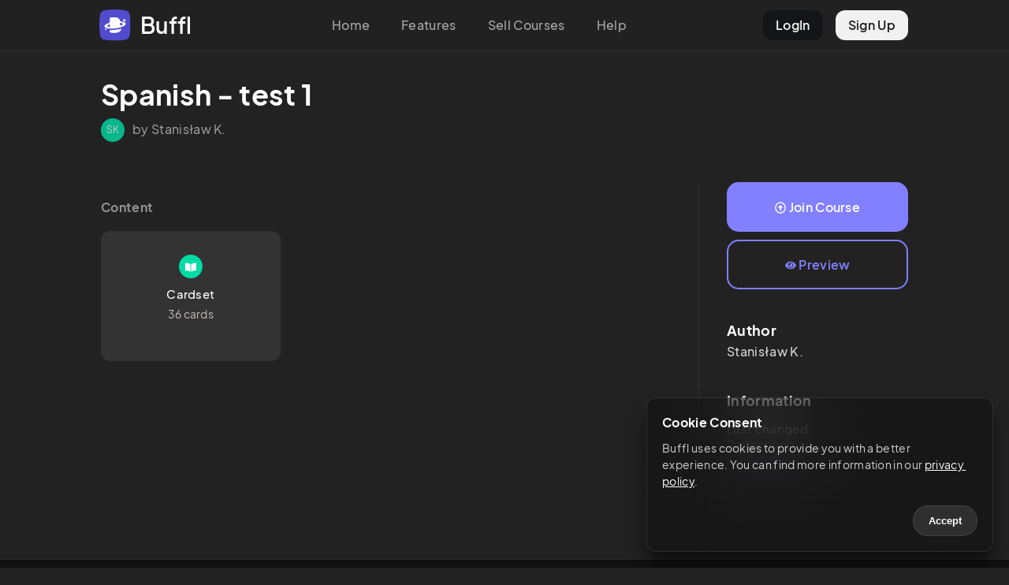

--- FILE ---
content_type: text/css; charset=UTF-8
request_url: https://buffl.co/_next/static/css/7126925af099783c.css
body_size: 1432
content:
.TopNav_topNav__GSGZr{position:fixed;top:0;left:0;right:0;background:rgba(34,34,34,.9);-webkit-backdrop-filter:blur(8px);backdrop-filter:blur(8px);border-bottom:1px solid #333;z-index:100;padding:12px 16px}@media screen and (max-width:1024px){.TopNav_topNav__GSGZr{padding:12px 16px}}@media screen and (max-width:960px){.TopNav_topNav__GSGZr.TopNav_showMobile__gfLOl .TopNav_topGrid__lVFmD{display:block}}.TopNav_topNav__GSGZr .TopNav_topGrid__lVFmD{display:flex;max-width:1024px;margin:0 auto}@media screen and (max-width:960px){.TopNav_topNav__GSGZr .TopNav_topGrid__lVFmD{display:none;position:fixed;top:61px;left:0;right:0;height:150vh;background:hsla(0,0%,9%,.9);-webkit-backdrop-filter:blur(8px);backdrop-filter:blur(8px)}.TopNav_topNav__GSGZr .TopNav_topGrid__lVFmD .TopNav_logoCol__bX_5t{display:none}}.TopNav_topNav__GSGZr .TopNav_topGrid__lVFmD .TopNav_logoCol__bX_5t .TopNav_logo__jTIXh{position:relative;left:-2px;display:flex;justify-content:center;align-items:center;width:40px;height:40px}.TopNav_topNav__GSGZr .TopNav_topGrid__lVFmD .TopNav_logoCol__bX_5t .TopNav_logo__jTIXh svg{width:40px;height:40px}@media screen and (max-width:720px){.TopNav_topNav__GSGZr .TopNav_topGrid__lVFmD .TopNav_logoCol__bX_5t .TopNav_logo__jTIXh svg{width:36px;height:36px}}.TopNav_topNav__GSGZr .TopNav_topGrid__lVFmD .TopNav_logoCol__bX_5t .TopNav_logo__jTIXh svg path{fill:#fff;fill-opacity:1}.TopNav_topNav__GSGZr .TopNav_topGrid__lVFmD .TopNav_logoCol__bX_5t .TopNav_logo__jTIXh svg g path{fill:#514cce}.TopNav_topNav__GSGZr .TopNav_topGrid__lVFmD .TopNav_logoCol__bX_5t .TopNav_logo__jTIXh .TopNav_icon__Y1aBm{top:0}@media screen and (max-width:720px){.TopNav_topNav__GSGZr .TopNav_topGrid__lVFmD .TopNav_logoCol__bX_5t .TopNav_logo__jTIXh{justify-content:left;width:36px;height:36px}}.TopNav_topNav__GSGZr .TopNav_topGrid__lVFmD .TopNav_logoCol__bX_5t a{text-decoration:none}.TopNav_topNav__GSGZr .TopNav_topGrid__lVFmD .TopNav_logoCol__bX_5t .TopNav_logoButton__kNEXm{display:flex}.TopNav_topNav__GSGZr .TopNav_topGrid__lVFmD .TopNav_logoCol__bX_5t .TopNav_logoText__5SYu7 span{display:inline-block;color:#fff;font-size:28px;margin:0;line-height:40px;background:transparent;padding:0 0 0 10px;font-weight:600}@media screen and (max-width:720px){.TopNav_topNav__GSGZr .TopNav_topGrid__lVFmD .TopNav_logoCol__bX_5t .TopNav_logoText__5SYu7 span{line-height:36px;font-size:20px}}.TopNav_topNav__GSGZr .TopNav_topGrid__lVFmD .TopNav_centerCol__15Rc4{flex-grow:1;text-align:center}.TopNav_topNav__GSGZr .TopNav_topGrid__lVFmD .TopNav_centerCol__15Rc4 ul{display:inline;list-style:none}@media screen and (max-width:960px){.TopNav_topNav__GSGZr .TopNav_topGrid__lVFmD .TopNav_centerCol__15Rc4 ul{display:block;text-align:right}}.TopNav_topNav__GSGZr .TopNav_topGrid__lVFmD .TopNav_centerCol__15Rc4 li{display:inline;line-height:40px}@media screen and (max-width:960px){.TopNav_topNav__GSGZr .TopNav_topGrid__lVFmD .TopNav_centerCol__15Rc4 li{display:block}}.TopNav_topNav__GSGZr .TopNav_topGrid__lVFmD .TopNav_centerCol__15Rc4 a{display:inline-block;color:hsla(0,0%,100%,.6);text-decoration:none;margin-right:20px;font-weight:500;position:relative;line-height:20px;padding:5px 10px;transition:all .2s ease-in-out}@media screen and (max-width:960px){.TopNav_topNav__GSGZr .TopNav_topGrid__lVFmD .TopNav_centerCol__15Rc4 a{color:#fff;font-size:20px;padding:15px 10px}}.TopNav_topNav__GSGZr .TopNav_topGrid__lVFmD .TopNav_centerCol__15Rc4 a:hover{color:#fff}.TopNav_topNav__GSGZr .TopNav_topGrid__lVFmD .TopNav_profileCol__ueziw ul{margin:0;padding:0;list-style:none}@media screen and (max-width:960px){.TopNav_topNav__GSGZr .TopNav_topGrid__lVFmD .TopNav_profileCol__ueziw ul{display:block;text-align:right;padding-right:24px}}.TopNav_topNav__GSGZr .TopNav_topGrid__lVFmD .TopNav_profileCol__ueziw li{margin:0;display:inline;padding:0 0 0 16px;line-height:40px}@media screen and (max-width:960px){.TopNav_topNav__GSGZr .TopNav_topGrid__lVFmD .TopNav_profileCol__ueziw li{display:block;margin-bottom:20px}}.TopNav_topNav__GSGZr .TopNav_topGrid__lVFmD .TopNav_profileCol__ueziw li.TopNav_register__vmCET a{background:#f2f1f2;display:inline-block;color:#1e1e1e;padding:2px 16px;border-radius:12px;line-height:34px}@media screen and (max-width:960px){.TopNav_topNav__GSGZr .TopNav_topGrid__lVFmD .TopNav_profileCol__ueziw li.TopNav_register__vmCET a{font-size:18px}}.TopNav_topNav__GSGZr .TopNav_topGrid__lVFmD .TopNav_profileCol__ueziw li.TopNav_login__mpeOl a{background:#141517;display:inline-block;color:#f2f1f2;padding:2px 16px;border-radius:12px;line-height:34px}@media screen and (max-width:960px){.TopNav_topNav__GSGZr .TopNav_topGrid__lVFmD .TopNav_profileCol__ueziw li.TopNav_login__mpeOl a{box-shadow:0 0 0 1px hsla(0,0%,100%,.1);font-size:18px}}.TopNav_topNav__GSGZr .TopNav_topGrid__lVFmD .TopNav_profileCol__ueziw a{font-size:16px;font-weight:600;color:#fff;text-decoration:none}@media screen and (max-width:960px){.TopNav_topNav__GSGZr .TopNav_topGrid__lVFmD .TopNav_profileCol__ueziw a{font-size:18px}}.TopNav_topNavMobile__YwbBV{position:fixed;top:0;left:0;right:0;background:rgba(34,34,34,.9);-webkit-backdrop-filter:blur(8px);backdrop-filter:blur(8px);border-bottom:1px solid #444;z-index:100;padding:12px 16px;display:none}@media screen and (max-width:960px){.TopNav_topNavMobile__YwbBV{display:block}}.TopNav_topNavMobile__YwbBV .TopNav_mobileGrid__Vdqf7{display:flex}.TopNav_topNavMobile__YwbBV .TopNav_mobileGrid__Vdqf7 .TopNav_mobileLogoCol__PGMTj{flex-grow:1}.TopNav_topNavMobile__YwbBV .TopNav_mobileGrid__Vdqf7 .TopNav_mobileLogoCol__PGMTj .TopNav_logo__jTIXh{position:relative;left:-2px;display:flex;justify-content:center;align-items:center;width:40px;height:40px}.TopNav_topNavMobile__YwbBV .TopNav_mobileGrid__Vdqf7 .TopNav_mobileLogoCol__PGMTj .TopNav_logo__jTIXh svg{width:40px;height:40px}@media screen and (max-width:720px){.TopNav_topNavMobile__YwbBV .TopNav_mobileGrid__Vdqf7 .TopNav_mobileLogoCol__PGMTj .TopNav_logo__jTIXh svg{width:36px;height:36px}}.TopNav_topNavMobile__YwbBV .TopNav_mobileGrid__Vdqf7 .TopNav_mobileLogoCol__PGMTj .TopNav_logo__jTIXh svg path{fill:#fff;fill-opacity:1}.TopNav_topNavMobile__YwbBV .TopNav_mobileGrid__Vdqf7 .TopNav_mobileLogoCol__PGMTj .TopNav_logo__jTIXh svg g path{fill:#514cce}.TopNav_topNavMobile__YwbBV .TopNav_mobileGrid__Vdqf7 .TopNav_mobileLogoCol__PGMTj .TopNav_logo__jTIXh .TopNav_icon__Y1aBm{top:0}@media screen and (max-width:720px){.TopNav_topNavMobile__YwbBV .TopNav_mobileGrid__Vdqf7 .TopNav_mobileLogoCol__PGMTj .TopNav_logo__jTIXh{justify-content:left;width:36px;height:36px}}.TopNav_topNavMobile__YwbBV .TopNav_mobileGrid__Vdqf7 .TopNav_mobileLogoCol__PGMTj a{text-decoration:none}.TopNav_topNavMobile__YwbBV .TopNav_mobileGrid__Vdqf7 .TopNav_mobileLogoCol__PGMTj .TopNav_logoButton__kNEXm{display:flex}.TopNav_topNavMobile__YwbBV .TopNav_mobileGrid__Vdqf7 .TopNav_mobileLogoCol__PGMTj .TopNav_logoText__5SYu7 span{display:inline-block;color:hsla(0,0%,100%,.9);font-size:22px;margin:0;line-height:40px;background:transparent;padding:0 0 0 10px;font-weight:600}@media screen and (max-width:720px){.TopNav_topNavMobile__YwbBV .TopNav_mobileGrid__Vdqf7 .TopNav_mobileLogoCol__PGMTj .TopNav_logoText__5SYu7 span{line-height:36px;font-size:20px}}.TopNav_topNavMobile__YwbBV .TopNav_mobileGrid__Vdqf7 .TopNav_rightCol__2DI2Q .TopNav_hamburgerContainer__lzQIU{-webkit-tap-highlight-color:rgba(0,0,0,0);display:inline-block;width:28px;height:30px;margin-top:2px;position:relative;cursor:pointer}.TopNav_topNavMobile__YwbBV .TopNav_mobileGrid__Vdqf7 .TopNav_rightCol__2DI2Q .TopNav_hamburgerContainer__lzQIU:focus{outline:0}.TopNav_topNavMobile__YwbBV .TopNav_mobileGrid__Vdqf7 .TopNav_rightCol__2DI2Q .TopNav_hamburgerContainer__lzQIU .TopNav_hamburgerBar1__rTDOM{position:absolute;top:9px;height:3px;width:100%;background:#ccc;border-radius:4px;transition:all .1s ease-in-out}.TopNav_topNavMobile__YwbBV .TopNav_mobileGrid__Vdqf7 .TopNav_rightCol__2DI2Q .TopNav_hamburgerContainer__lzQIU .TopNav_hamburgerBar2__S1Owz{position:absolute;bottom:9px;height:3px;width:100%;background:#ccc;border-radius:2px;transition:all .1s ease-in-out}.TopNav_topNavMobile__YwbBV .TopNav_mobileGrid__Vdqf7 .TopNav_rightCol__2DI2Q .TopNav_hamburgerContainer__lzQIU:hover .TopNav_hamburgerBar1__rTDOM{top:10px}.TopNav_topNavMobile__YwbBV .TopNav_mobileGrid__Vdqf7 .TopNav_rightCol__2DI2Q .TopNav_hamburgerContainer__lzQIU:hover .TopNav_hamburgerBar2__S1Owz{bottom:10px;width:100%}.TopNav_topNavMobile__YwbBV .TopNav_mobileGrid__Vdqf7 .TopNav_rightCol__2DI2Q .TopNav_hamburgerContainer__lzQIU.TopNav_clicked__df7Sh .TopNav_hamburgerBar1__rTDOM{transform:rotate(45deg);top:14px}.TopNav_topNavMobile__YwbBV .TopNav_mobileGrid__Vdqf7 .TopNav_rightCol__2DI2Q .TopNav_hamburgerContainer__lzQIU.TopNav_clicked__df7Sh .TopNav_hamburgerBar2__S1Owz{transform:rotate(-45deg);bottom:13px;width:100%}.TopNav_topNavMobile__YwbBV .TopNav_mobileGrid__Vdqf7 .TopNav_rightCol__2DI2Q .TopNav_hamburgerContainer__lzQIU.TopNav_clicked__df7Sh:hover .TopNav_hamburgerBar1__rTDOM{top:14px}.TopNav_topNavMobile__YwbBV .TopNav_mobileGrid__Vdqf7 .TopNav_rightCol__2DI2Q .TopNav_hamburgerContainer__lzQIU.TopNav_clicked__df7Sh:hover .TopNav_hamburgerBar2__S1Owz{bottom:13px}.Footer_footer__0ZHo4{background:#111;border-top:1px solid hsla(0,0%,100%,.1);display:flex;color:hsla(0,0%,100%,.35);padding:32px;margin-top:-18px}@media only screen and (max-width:760px){.Footer_footer__0ZHo4{display:block;text-align:center}}.Footer_footer__0ZHo4 .Footer_colLeft__7fdSB{flex-grow:1}.Footer_footer__0ZHo4 ul{margin:0;padding:0;list-style:none}.Footer_footer__0ZHo4 ul li{display:inline;margin:0;padding:0 0 0 10px}@media only screen and (max-width:760px){.Footer_footer__0ZHo4 ul li{padding-left:0;display:block;margin-top:10px}}.Footer_footer__0ZHo4 ul li a{color:hsla(0,0%,100%,.35);text-decoration:none}.Footer_footer__0ZHo4 ul li a:hover{color:hsla(0,0%,100%,.45)}.CommunityLayout_communityLayout__LfJTN{background:#222;color:#fff;min-height:101vh;padding-top:81px;box-sizing:border-box}@media screen and (max-width:1024px){.CommunityLayout_communityLayout__LfJTN{padding-top:81px}}.CommunityLayout_content__7E0FD{max-width:1024px;margin:16px auto;padding:0 16px}.CommunityLayout_communityLayoutBlock__IkKOK{background:#222}

--- FILE ---
content_type: application/javascript; charset=UTF-8
request_url: https://buffl.co/_next/static/chunks/pages/sell-a4fd4d509fcd5355.js
body_size: 5959
content:
(self.webpackChunk_N_E=self.webpackChunk_N_E||[]).push([[276],{1773:function(e,t){"use strict";t.Z=function(e,t,i){t in e?Object.defineProperty(e,t,{value:i,enumerable:!0,configurable:!0,writable:!0}):e[t]=i;return e}},4594:function(e,t){var i;!function(){"use strict";var s={}.hasOwnProperty;function a(){for(var e=[],t=0;t<arguments.length;t++){var i=arguments[t];if(i){var n=typeof i;if("string"===n||"number"===n)e.push(i);else if(Array.isArray(i)){if(i.length){var l=a.apply(null,i);l&&e.push(l)}}else if("object"===n){if(i.toString!==Object.prototype.toString&&!i.toString.toString().includes("[native code]")){e.push(i.toString());continue}for(var r in i)s.call(i,r)&&i[r]&&e.push(r)}}}return e.join(" ")}e.exports?(a.default=a,e.exports=a):void 0===(i=function(){return a}.apply(t,[]))||(e.exports=i)}()},8881:function(e,t,i){i(7624)},886:function(e,t,i){(window.__NEXT_P=window.__NEXT_P||[]).push(["/sell",function(){return i(1484)}])},1012:function(e,t,i){"use strict";i.d(t,{Z:function(){return l}});var s=i(2760),a=i(6919),n=i(1415);var l=function(e){var t=e.children,i=e.delay,l=e.className,r=(0,n.useRef)(),c=(0,a.Or)(r,{once:!0});return(0,s.jsx)(s.Fragment,{children:(0,s.jsx)("div",{ref:r,className:"AppearerWrapper ".concat(l||""," ").concat(c?"visible":""),style:i?{transitionDelay:"".concat(i,"s")}:null,children:t})})}},7624:function(e,t,i){"use strict";Object.defineProperty(t,"__esModule",{value:!0});var s=i(1773).Z,a=i(1969).Z,n=i(6511).Z;Object.defineProperty(t,"__esModule",{value:!0}),t.default=function(e){var t=e.src,i=e.sizes,r=e.unoptimized,c=void 0!==r&&r,f=e.priority,g=void 0!==f&&f,y=e.loading,z=e.lazyRoot,k=void 0===z?null:z,Z=e.lazyBoundary,E=e.className,I=e.quality,R=e.width,L=e.height,O=e.style,q=e.objectFit,C=e.objectPosition,P=e.onLoadingComplete,B=e.placeholder,W=void 0===B?"empty":B,D=e.blurDataURL,M=o(e,["src","sizes","unoptimized","priority","loading","lazyRoot","lazyBoundary","className","quality","width","height","style","objectFit","objectPosition","onLoadingComplete","placeholder","blurDataURL"]),U=d.useContext(m.ImageConfigContext),V=d.useMemo((function(){var e=j||U||u.imageConfigDefault,t=n(e.deviceSizes).concat(n(e.imageSizes)).sort((function(e,t){return e-t})),i=e.deviceSizes.sort((function(e,t){return e-t}));return l({},e,{allSizes:t,deviceSizes:i})}),[U]),F=M,G=i?"responsive":"intrinsic";"layout"in F&&(F.layout&&(G=F.layout),delete F.layout);var H=S;if("loader"in F){if(F.loader){var T=F.loader;H=function(e){e.config;var t=o(e,["config"]);return T(t)}}delete F.loader}var J="";if(function(e){return"object"===typeof e&&(_(e)||function(e){return void 0!==e.src}(e))}(t)){var X=_(t)?t.default:t;if(!X.src)throw new Error("An object should only be passed to the image component src parameter if it comes from a static image import. It must include src. Received ".concat(JSON.stringify(X)));if(D=D||X.blurDataURL,J=X.src,(!G||"fill"!==G)&&(L=L||X.height,R=R||X.width,!X.height||!X.width))throw new Error("An object should only be passed to the image component src parameter if it comes from a static image import. It must include height and width. Received ".concat(JSON.stringify(X)))}var Q=!g&&("lazy"===y||"undefined"===typeof y);((t="string"===typeof t?t:J).startsWith("data:")||t.startsWith("blob:"))&&(c=!0,Q=!1);b.has(t)&&(Q=!1);x&&(c=!0);var K,Y=a(d.useState(!1),2),$=Y[0],ee=Y[1],te=a(h.useIntersection({rootRef:k,rootMargin:Z||"200px",disabled:!Q}),3),ie=te[0],se=te[1],ae=te[2],ne=!Q||se,le={boxSizing:"border-box",display:"block",overflow:"hidden",width:"initial",height:"initial",background:"none",opacity:1,border:0,margin:0,padding:0},re={boxSizing:"border-box",display:"block",width:"initial",height:"initial",background:"none",opacity:1,border:0,margin:0,padding:0},ce=!1,oe={position:"absolute",top:0,left:0,bottom:0,right:0,boxSizing:"border-box",padding:0,border:"none",margin:"auto",display:"block",width:0,height:0,minWidth:"100%",maxWidth:"100%",minHeight:"100%",maxHeight:"100%",objectFit:q,objectPosition:C},de=N(R),pe=N(L),ue=N(I);0;var he=Object.assign({},O,oe),me="blur"!==W||$?{}:{backgroundSize:q||"cover",backgroundPosition:C||"0% 0%",filter:"blur(20px)",backgroundImage:'url("'.concat(D,'")')};if("fill"===G)le.display="block",le.position="absolute",le.top=0,le.left=0,le.bottom=0,le.right=0;else if("undefined"!==typeof de&&"undefined"!==typeof pe){var fe=pe/de,ge=isNaN(fe)?"100%":"".concat(100*fe,"%");"responsive"===G?(le.display="block",le.position="relative",ce=!0,re.paddingTop=ge):"intrinsic"===G?(le.display="inline-block",le.position="relative",le.maxWidth="100%",ce=!0,re.maxWidth="100%",K="data:image/svg+xml,%3csvg%20xmlns=%27http://www.w3.org/2000/svg%27%20version=%271.1%27%20width=%27".concat(de,"%27%20height=%27").concat(pe,"%27/%3e")):"fixed"===G&&(le.display="inline-block",le.position="relative",le.width=de,le.height=pe)}else 0;var xe={src:v,srcSet:void 0,sizes:void 0};ne&&(xe=w({config:V,src:t,unoptimized:c,layout:G,width:de,quality:ue,sizes:i,loader:H}));var je=t;0;var be;0;var ve=(s(be={},"imagesrcset",xe.srcSet),s(be,"imagesizes",xe.sizes),be),ye=d.default.useLayoutEffect,_e=d.useRef(P),we=d.useRef(t);d.useEffect((function(){_e.current=P}),[P]),ye((function(){we.current!==t&&(ae(),we.current=t)}),[ae,t]);var Ne=l({isLazy:Q,imgAttributes:xe,heightInt:pe,widthInt:de,qualityInt:ue,layout:G,className:E,imgStyle:he,blurStyle:me,loading:y,config:V,unoptimized:c,placeholder:W,loader:H,srcString:je,onLoadingCompleteRef:_e,setBlurComplete:ee,setIntersection:ie,isVisible:ne,noscriptSizes:i},F);return d.default.createElement(d.default.Fragment,null,d.default.createElement("span",{style:le},ce?d.default.createElement("span",{style:re},K?d.default.createElement("img",{style:{display:"block",maxWidth:"100%",width:"initial",height:"initial",background:"none",opacity:1,border:0,margin:0,padding:0},alt:"","aria-hidden":!0,src:K}):null):null,d.default.createElement(A,Object.assign({},Ne))),g?d.default.createElement(p.default,null,d.default.createElement("link",Object.assign({key:"__nimg-"+xe.src+xe.srcSet+xe.sizes,rel:"preload",as:"image",href:xe.srcSet?void 0:xe.src},ve))):null)};var l=i(9771).Z,r=i(160).Z,c=i(9878).Z,o=i(3477).Z,d=c(i(1415)),p=r(i(1184)),u=i(3325),h=i(4456),m=i(936),f=(i(3189),i(5138));var g={deviceSizes:[640,750,828,1080,1200,1920,2048,3840],imageSizes:[16,32,48,64,96,128,256,384],path:"/_next/image",loader:"default",dangerouslyAllowSVG:!1}||{},x=g.experimentalUnoptimized,j={deviceSizes:[640,750,828,1080,1200,1920,2048,3840],imageSizes:[16,32,48,64,96,128,256,384],path:"/_next/image",loader:"default",dangerouslyAllowSVG:!1},b=new Set,v=(new Map,"[data-uri]");var y=new Map([["default",function(e){var t=e.config,i=e.src,s=e.width,a=e.quality;0;if(i.endsWith(".svg")&&!t.dangerouslyAllowSVG)return i;return"".concat(f.normalizePathTrailingSlash(t.path),"?url=").concat(encodeURIComponent(i),"&w=").concat(s,"&q=").concat(a||75)}],["imgix",function(e){var t=e.config,i=e.src,s=e.width,a=e.quality,n=new URL("".concat(t.path).concat(k(i))),l=n.searchParams;l.set("auto",l.getAll("auto").join(",")||"format"),l.set("fit",l.get("fit")||"max"),l.set("w",l.get("w")||s.toString()),a&&l.set("q",a.toString());return n.href}],["cloudinary",function(e){var t=e.config,i=e.src,s=e.width,a=e.quality,n=["f_auto","c_limit","w_"+s,"q_"+(a||"auto")].join(",")+"/";return"".concat(t.path).concat(n).concat(k(i))}],["akamai",function(e){var t=e.config,i=e.src,s=e.width;return"".concat(t.path).concat(k(i),"?imwidth=").concat(s)}],["custom",function(e){var t=e.src;throw new Error('Image with src "'.concat(t,'" is missing "loader" prop.')+"\nRead more: https://nextjs.org/docs/messages/next-image-missing-loader")}]]);function _(e){return void 0!==e.default}function w(e){var t=e.config,i=e.src,s=e.unoptimized,a=e.layout,l=e.width,r=e.quality,c=e.sizes,o=e.loader;if(s)return{src:i,srcSet:void 0,sizes:void 0};var d=function(e,t,i,s){var a=e.deviceSizes,l=e.allSizes;if(s&&("fill"===i||"responsive"===i)){for(var r,c=/(^|\s)(1?\d?\d)vw/g,o=[];r=c.exec(s);r)o.push(parseInt(r[2]));if(o.length){var d,p=.01*(d=Math).min.apply(d,n(o));return{widths:l.filter((function(e){return e>=a[0]*p})),kind:"w"}}return{widths:l,kind:"w"}}return"number"!==typeof t||"fill"===i||"responsive"===i?{widths:a,kind:"w"}:{widths:n(new Set([t,2*t].map((function(e){return l.find((function(t){return t>=e}))||l[l.length-1]})))),kind:"x"}}(t,l,a,c),p=d.widths,u=d.kind,h=p.length-1;return{sizes:c||"w"!==u?c:"100vw",srcSet:p.map((function(e,s){return"".concat(o({config:t,src:i,quality:r,width:e})," ").concat("w"===u?e:s+1).concat(u)})).join(", "),src:o({config:t,src:i,quality:r,width:p[h]})}}function N(e){return"number"===typeof e?e:"string"===typeof e?parseInt(e,10):void 0}function S(e){var t,i=(null==(t=e.config)?void 0:t.loader)||"default",s=y.get(i);if(s)return s(e);throw new Error('Unknown "loader" found in "next.config.js". Expected: '.concat(u.VALID_LOADERS.join(", "),". Received: ").concat(i))}function z(e,t,i,s,a,n){e&&e.src!==v&&e["data-loaded-src"]!==t&&(e["data-loaded-src"]=t,("decode"in e?e.decode():Promise.resolve()).catch((function(){})).then((function(){if(e.parentNode&&(b.add(t),"blur"===s&&n(!0),null==a?void 0:a.current)){var i=e.naturalWidth,l=e.naturalHeight;a.current({naturalWidth:i,naturalHeight:l})}})))}var A=function(e){var t=e.imgAttributes,i=(e.heightInt,e.widthInt),s=e.qualityInt,a=e.layout,n=e.className,r=e.imgStyle,c=e.blurStyle,p=e.isLazy,u=e.placeholder,h=e.loading,m=e.srcString,f=e.config,g=e.unoptimized,x=e.loader,j=e.onLoadingCompleteRef,b=e.setBlurComplete,v=e.setIntersection,y=e.onLoad,_=e.onError,N=(e.isVisible,e.noscriptSizes),S=o(e,["imgAttributes","heightInt","widthInt","qualityInt","layout","className","imgStyle","blurStyle","isLazy","placeholder","loading","srcString","config","unoptimized","loader","onLoadingCompleteRef","setBlurComplete","setIntersection","onLoad","onError","isVisible","noscriptSizes"]);return h=p?"lazy":h,d.default.createElement(d.default.Fragment,null,d.default.createElement("img",Object.assign({},S,t,{decoding:"async","data-nimg":a,className:n,style:l({},r,c),ref:d.useCallback((function(e){v(e),(null==e?void 0:e.complete)&&z(e,m,0,u,j,b)}),[v,m,a,u,j,b]),onLoad:function(e){z(e.currentTarget,m,0,u,j,b),y&&y(e)},onError:function(e){"blur"===u&&b(!0),_&&_(e)}})),(p||"blur"===u)&&d.default.createElement("noscript",null,d.default.createElement("img",Object.assign({},S,w({config:f,src:m,unoptimized:g,layout:a,width:i,quality:s,sizes:N,loader:x}),{decoding:"async","data-nimg":a,style:r,className:n,loading:h}))))};function k(e){return"/"===e[0]?e.slice(1):e}("function"===typeof t.default||"object"===typeof t.default&&null!==t.default)&&"undefined"===typeof t.default.__esModule&&(Object.defineProperty(t.default,"__esModule",{value:!0}),Object.assign(t.default,t),e.exports=t.default)},1484:function(e,t,i){"use strict";i.r(t),i.d(t,{__N_SSG:function(){return g},default:function(){return x}});var s=i(2760),a=i(4231),n=i.n(a),l=(i(8881),i(3525)),r=i.n(l),c=i(1463),o=i(99),d=i(1886),p=i(2820),u=i(8997),h=i(6118),m=i(6256),f=(i(6919),i(1012)),g=!0;function x(e){e.data;var t=(0,p.Z)("app").t,i=(0,c.useRouter)();return(0,s.jsxs)(d.ZP,{className:"sell-layout",children:[(0,s.jsxs)(n(),{children:[(0,s.jsxs)("title",{children:[t("app:sell.meta_title")," \u2013 Buffl"]}),(0,s.jsx)("meta",{name:"description",content:t("app:sell.meta_description")}),(0,s.jsx)("link",{rel:"alternate",href:"https://buffl.co/sell",hrefLang:"en"}),(0,s.jsx)("link",{rel:"alternate",href:"https://buffl.co/de/sell",hrefLang:"de"}),(0,s.jsx)("link",{rel:"canonical",href:"https://buffl.co".concat("en"!==i.locale?"/"+i.locale+"/sell":"/sell")}),(0,s.jsx)("meta",{property:"og:type",content:"website"}),(0,s.jsx)("meta",{property:"og:title",content:t("app:landing.meta_title")}),(0,s.jsx)("meta",{property:"og:description",content:t("app:sell.meta_description")}),(0,s.jsx)("meta",{property:"og:site_name",content:"Buffl"}),(0,s.jsx)("meta",{property:"og:url",content:"https://buffl.co".concat("en"!==i.locale?"/sell"+i.locale:"/sell")}),(0,s.jsx)("meta",{property:"og:image",content:"de"===i.locale?"https://buffl.co/images/thumbnail.png":"https://buffl.co/images/thumbnail_en.png"}),(0,s.jsx)("meta",{property:"og:image:type",content:"image/jpg"}),(0,s.jsx)("meta",{property:"og:image:width",content:"1224"}),(0,s.jsx)("meta",{property:"og:image:height",content:"300"}),(0,s.jsx)("meta",{property:"article:published_time",content:"2022"}),(0,s.jsx)("meta",{property:"article:author",content:"Buffl GmbH"}),(0,s.jsx)("meta",{name:"twitter:card",content:"summary_large_image"}),(0,s.jsx)("meta",{name:"twitter:site",content:"@bufflapp"}),(0,s.jsx)("meta",{name:"twitter:creator",content:"@bufflapp"}),(0,s.jsx)("meta",{name:"twitter:title",content:t("app:sell.meta_title")}),(0,s.jsx)("meta",{name:"twitter:description",content:t("app:sell.meta_description")}),(0,s.jsx)("meta",{name:"twitter:image",content:"de"===i.locale?"https://buffl.co/images/thumbnail.png":"https://buffl.co/images/thumbnail_en.png"})]}),(0,s.jsx)(o.Z,{}),(0,s.jsxs)(d.v9,{className:"sell-content",children:[(0,s.jsx)("div",{className:"slogan",children:(0,s.jsx)(f.Z,{children:(0,s.jsx)("h1",{children:t("app:sell.title")})})}),(0,s.jsx)("div",{className:"slogan-buttons",children:(0,s.jsxs)(f.Z,{delay:.25,children:[(0,s.jsx)(r(),{href:"community/34a-lernkarten",className:"example",children:t("app:sell.see_example_btn")}),(0,s.jsx)(r(),{href:"https://app.buffl.co/auth/signup",className:"start",children:t("app:sell.start_btn")})]})}),(0,s.jsx)("div",{className:"slogan-screenshot",children:(0,s.jsx)("img",{src:"/images/sell_screenshot.png"})}),(0,s.jsxs)("div",{className:"section1",children:[(0,s.jsxs)("div",{className:"sec1-heading",children:[(0,s.jsx)(f.Z,{children:(0,s.jsx)("h2",{children:t("app:sell.sec1_heading")})}),(0,s.jsx)(f.Z,{delay:.2,children:(0,s.jsx)("p",{children:t("app:sell.sec1_description")})})]}),(0,s.jsx)("div",{className:"sec1-grid",children:(0,s.jsxs)("div",{className:"landing-box-grids",children:[(0,s.jsxs)("div",{className:"lbg-row",children:[(0,s.jsxs)(f.Z,{className:"lbg-col col-editor",delay:.25,children:[(0,s.jsx)("h3",{children:t("app:sell.editor_heading")}),(0,s.jsx)("p",{children:t("app:sell.editor_description")}),(0,s.jsx)("div",{className:"editor-image",children:(0,s.jsx)("img",{src:"/images/sell_screenshot.png"})})]}),(0,s.jsxs)(f.Z,{className:"lbg-col col-availability",delay:.5,children:[(0,s.jsx)("h3",{children:t("app:sell.availability_heading")}),(0,s.jsx)("p",{children:t("app:sell.availability_description")}),(0,s.jsxs)("ul",{children:[(0,s.jsx)("li",{children:(0,s.jsxs)("a",{href:"https://apps.apple.com/de/app/buffl-karteikarten-app/id1144134340",target:"_blank",rel:"noreferrer",children:[(0,s.jsx)("span",{className:"bl-icon apple-logo",children:(0,s.jsx)(u.Z,{})}),(0,s.jsx)("span",{className:"label",children:"iOS"})]})}),(0,s.jsx)("li",{children:(0,s.jsxs)("a",{href:"https://play.google.com/store/apps/details?id=com.brainfactory.buffl&hl=de&gl=US",target:"_blank",rel:"noreferrer",className:"android",children:[(0,s.jsx)("span",{className:"bl-icon",children:(0,s.jsx)(h.Z,{})}),(0,s.jsx)("span",{className:"label",children:"Android"})]})})]})]})]}),(0,s.jsxs)("div",{className:"lbg-row",children:[(0,s.jsxs)(f.Z,{className:"lbg-col col-price",delay:.25,children:[(0,s.jsx)("h3",{children:t("app:sell.price_title")}),(0,s.jsx)("p",{children:t("app:sell.price_description")}),(0,s.jsx)("img",{src:"/images/sell_illustration_price.png"})]}),(0,s.jsxs)(f.Z,{className:"lbg-col col-formats",delay:.5,children:[(0,s.jsx)("h3",{children:t("app:sell.formats_title")}),(0,s.jsx)("p",{children:t("app:sell.formats_description")}),(0,s.jsxs)("div",{className:"formats-grid",children:[(0,s.jsxs)("div",{className:"fg-col",children:[(0,s.jsx)("div",{className:"icon-container",children:(0,s.jsx)("div",{className:"icon-wrap",children:(0,s.jsx)(m.Z,{icon:"checkDouble"})})}),(0,s.jsx)("div",{className:"label",children:t("app:sell.formats_mc")})]}),(0,s.jsxs)("div",{className:"fg-col",children:[(0,s.jsx)("div",{className:"icon-container",children:(0,s.jsx)("div",{className:"icon-wrap",children:(0,s.jsx)(m.Z,{icon:"question"})})}),(0,s.jsx)("div",{className:"label",children:t("app:sell.formats_fc")})]}),(0,s.jsxs)("div",{className:"fg-col",children:[(0,s.jsx)("div",{className:"icon-container",children:(0,s.jsx)("div",{className:"icon-wrap",children:(0,s.jsx)(m.Z,{icon:"book"})})}),(0,s.jsx)("div",{className:"label",children:t("app:sell.formats_stories")})]}),(0,s.jsxs)("div",{className:"fg-col",children:[(0,s.jsx)("div",{className:"icon-container",children:(0,s.jsx)("div",{className:"icon-wrap",children:(0,s.jsx)(m.Z,{icon:"flame"})})}),(0,s.jsx)("div",{className:"label",children:t("app:sell.formats_aso")})]})]})]})]}),(0,s.jsxs)("div",{className:"lbg-row",children:[(0,s.jsxs)(f.Z,{className:"lbg-col col-possibilities",children:[(0,s.jsx)("h3",{children:t("app:sell.possibilities_title")}),(0,s.jsx)("p",{children:t("app:sell.possibilities_description")}),(0,s.jsx)("div",{className:"possibilities-image",children:(0,s.jsx)("img",{src:"/images/sell_illustration_cloud.png"})})]}),(0,s.jsxs)(f.Z,{className:"lbg-col col-users",delay:.25,children:[(0,s.jsx)("h3",{children:t("app:sell.users_title")}),(0,s.jsx)("p",{children:t("app:sell.users_description")}),(0,s.jsx)("div",{className:"users-image",children:(0,s.jsx)("img",{src:"/images/sell_illustration_rocket.png"})})]})]})]})})]}),(0,s.jsxs)("div",{className:"section2",children:[(0,s.jsx)("div",{className:"sec2-heading",children:(0,s.jsx)(f.Z,{children:(0,s.jsxs)("h2",{children:[(0,s.jsx)("span",{className:"colored",children:t("app:sell.sec2_title_1")}),(0,s.jsx)("br",{}),t("app:sell.sec2_title_2")]})})}),(0,s.jsxs)(f.Z,{className:"sec2-box",delay:.25,children:[(0,s.jsx)("div",{className:"sec2-box-image",children:(0,s.jsx)("img",{src:"/images/sell_screenshot2.png"})}),(0,s.jsx)("div",{className:"sec2-box-content",children:(0,s.jsxs)("div",{className:"content-grid",children:[(0,s.jsxs)("div",{className:"top-col",children:[(0,s.jsx)("h4",{children:t("app:sell.sec2_box_title")}),(0,s.jsx)("p",{children:t("app:sell.sec2_box_description")})]}),(0,s.jsx)("div",{className:"bottom-col",children:(0,s.jsx)(r(),{href:"community/34a-lernkarten",children:t("app:sell.sec2_box_example")})})]})})]})]}),(0,s.jsxs)("div",{className:"section3",children:[(0,s.jsxs)("div",{className:"sec3-heading",children:[(0,s.jsxs)(f.Z,{children:[(0,s.jsx)("h2",{children:t("app:sell.sec3_title")}),(0,s.jsx)("br",{})]}),(0,s.jsx)(f.Z,{delay:.1,children:(0,s.jsx)("p",{children:t("app:sell.sec3_description")})}),(0,s.jsx)(f.Z,{delay:.25,children:(0,s.jsx)(r(),{href:"https://app.buffl.co/auth/signup",children:t("app:sell.sec3_start_btn")})})]}),(0,s.jsx)("div",{className:"landing-box-grids",children:(0,s.jsxs)("div",{className:"lbg-row",children:[(0,s.jsxs)(f.Z,{className:"lbg-col",delay:.3,children:[(0,s.jsx)("img",{src:"/images/sell_astronaut.png"}),(0,s.jsx)("h3",{children:t("app:sell.sec3_contact")}),(0,s.jsx)("p",{children:t("app:sell.sec3_contact_description")}),(0,s.jsx)(r(),{href:"mailto:captain@buffl.co",children:t("app:sell.sec3_contact_btn")})]}),(0,s.jsxs)(f.Z,{className:"lbg-col",delay:"0.5",children:[(0,s.jsx)("img",{src:"/images/sell_confetti.png"}),(0,s.jsx)("h3",{children:t("app:sell.sec3_start")}),(0,s.jsx)("p",{children:t("app:sell.sec3_start_description")}),(0,s.jsx)(r(),{href:"https://app.buffl.co/auth/signup",children:t("app:sell.sec3_start_btn2")})]})]})})]})]})]})}}},function(e){e.O(0,[952,919,297,774,888,179],(function(){return t=886,e(e.s=t);var t}));var t=e.O();_N_E=t}]);

--- FILE ---
content_type: application/javascript; charset=UTF-8
request_url: https://buffl.co/_next/static/chunks/952-41b86b4e11a53bcf.js
body_size: 5691
content:
(self.webpackChunk_N_E=self.webpackChunk_N_E||[]).push([[952],{1443:function(e,t,r){var n=r(6072);!function(){"use strict";var t={583:function(e){e.exports=function(e){for(var t=5381,r=e.length;r;)t=33*t^e.charCodeAt(--r);return t>>>0}},590:function(e,t,r){t.__esModule=!0,t.computeId=function(e,t){if(!t)return"jsx-"+e;var r=String(t),n=e+r;i[n]||(i[n]="jsx-"+(0,o.default)(e+"-"+r));return i[n]},t.computeSelector=function(e,t){"undefined"===typeof window&&(t=t.replace(/\/style/gi,"\\/style"));var r=e+t;i[r]||(i[r]=t.replace(/__jsx-style-dynamic-selector/g,e));return i[r]};var n,o=(n=r(583))&&n.__esModule?n:{default:n};var i={}},503:function(e,t){function r(e,t){for(var r=0;r<t.length;r++){var n=t[r];n.enumerable=n.enumerable||!1,n.configurable=!0,"value"in n&&(n.writable=!0),Object.defineProperty(e,n.key,n)}}t.__esModule=!0,t.default=void 0;var o="undefined"!==typeof n&&n.env&&!0,i=function(e){return"[object String]"===Object.prototype.toString.call(e)},s=function(){function e(e){var t=void 0===e?{}:e,r=t.name,n=void 0===r?"stylesheet":r,s=t.optimizeForSpeed,l=void 0===s?o:s,a=t.isBrowser,c=void 0===a?"undefined"!==typeof window:a;u(i(n),"`name` must be a string"),this._name=n,this._deletedRulePlaceholder="#"+n+"-deleted-rule____{}",u("boolean"===typeof l,"`optimizeForSpeed` must be a boolean"),this._optimizeForSpeed=l,this._isBrowser=c,this._serverSheet=void 0,this._tags=[],this._injected=!1,this._rulesCount=0;var f=this._isBrowser&&document.querySelector('meta[property="csp-nonce"]');this._nonce=f?f.getAttribute("content"):null}var t,n,s,l=e.prototype;return l.setOptimizeForSpeed=function(e){u("boolean"===typeof e,"`setOptimizeForSpeed` accepts a boolean"),u(0===this._rulesCount,"optimizeForSpeed cannot be when rules have already been inserted"),this.flush(),this._optimizeForSpeed=e,this.inject()},l.isOptimizeForSpeed=function(){return this._optimizeForSpeed},l.inject=function(){var e=this;if(u(!this._injected,"sheet already injected"),this._injected=!0,this._isBrowser&&this._optimizeForSpeed)return this._tags[0]=this.makeStyleTag(this._name),this._optimizeForSpeed="insertRule"in this.getSheet(),void(this._optimizeForSpeed||(o||console.warn("StyleSheet: optimizeForSpeed mode not supported falling back to standard mode."),this.flush(),this._injected=!0));this._serverSheet={cssRules:[],insertRule:function(t,r){return"number"===typeof r?e._serverSheet.cssRules[r]={cssText:t}:e._serverSheet.cssRules.push({cssText:t}),r},deleteRule:function(t){e._serverSheet.cssRules[t]=null}}},l.getSheetForTag=function(e){if(e.sheet)return e.sheet;for(var t=0;t<document.styleSheets.length;t++)if(document.styleSheets[t].ownerNode===e)return document.styleSheets[t]},l.getSheet=function(){return this.getSheetForTag(this._tags[this._tags.length-1])},l.insertRule=function(e,t){if(u(i(e),"`insertRule` accepts only strings"),!this._isBrowser)return"number"!==typeof t&&(t=this._serverSheet.cssRules.length),this._serverSheet.insertRule(e,t),this._rulesCount++;if(this._optimizeForSpeed){var r=this.getSheet();"number"!==typeof t&&(t=r.cssRules.length);try{r.insertRule(e,t)}catch(s){return o||console.warn("StyleSheet: illegal rule: \n\n"+e+"\n\nSee https://stackoverflow.com/q/20007992 for more info"),-1}}else{var n=this._tags[t];this._tags.push(this.makeStyleTag(this._name,e,n))}return this._rulesCount++},l.replaceRule=function(e,t){if(this._optimizeForSpeed||!this._isBrowser){var r=this._isBrowser?this.getSheet():this._serverSheet;if(t.trim()||(t=this._deletedRulePlaceholder),!r.cssRules[e])return e;r.deleteRule(e);try{r.insertRule(t,e)}catch(i){o||console.warn("StyleSheet: illegal rule: \n\n"+t+"\n\nSee https://stackoverflow.com/q/20007992 for more info"),r.insertRule(this._deletedRulePlaceholder,e)}}else{var n=this._tags[e];u(n,"old rule at index `"+e+"` not found"),n.textContent=t}return e},l.deleteRule=function(e){if(this._isBrowser)if(this._optimizeForSpeed)this.replaceRule(e,"");else{var t=this._tags[e];u(t,"rule at index `"+e+"` not found"),t.parentNode.removeChild(t),this._tags[e]=null}else this._serverSheet.deleteRule(e)},l.flush=function(){this._injected=!1,this._rulesCount=0,this._isBrowser?(this._tags.forEach((function(e){return e&&e.parentNode.removeChild(e)})),this._tags=[]):this._serverSheet.cssRules=[]},l.cssRules=function(){var e=this;return this._isBrowser?this._tags.reduce((function(t,r){return r?t=t.concat(Array.prototype.map.call(e.getSheetForTag(r).cssRules,(function(t){return t.cssText===e._deletedRulePlaceholder?null:t}))):t.push(null),t}),[]):this._serverSheet.cssRules},l.makeStyleTag=function(e,t,r){t&&u(i(t),"makeStyleTag accepts only strings as second parameter");var n=document.createElement("style");this._nonce&&n.setAttribute("nonce",this._nonce),n.type="text/css",n.setAttribute("data-"+e,""),t&&n.appendChild(document.createTextNode(t));var o=document.head||document.getElementsByTagName("head")[0];return r?o.insertBefore(n,r):o.appendChild(n),n},t=e,(n=[{key:"length",get:function(){return this._rulesCount}}])&&r(t.prototype,n),s&&r(t,s),e}();function u(e,t){if(!e)throw new Error("StyleSheet: "+t+".")}t.default=s},449:function(e,t,r){t.__esModule=!0,t.default=a;var n,o=(n=r(522))&&n.__esModule?n:{default:n},i=r(147),s=r(590);var u=o.default.useInsertionEffect||o.default.useLayoutEffect,l="undefined"!==typeof window?(0,i.createStyleRegistry)():void 0;function a(e){var t=l||(0,i.useStyleRegistry)();return t?"undefined"===typeof window?(t.add(e),null):(u((function(){return t.add(e),function(){t.remove(e)}}),[e.id,String(e.dynamic)]),null):null}a.dynamic=function(e){return e.map((function(e){var t=e[0],r=e[1];return(0,s.computeId)(t,r)})).join(" ")}},147:function(e,t,r){t.__esModule=!0,t.createStyleRegistry=c,t.StyleRegistry=function(e){var t=e.registry,r=e.children,n=(0,o.useContext)(a),i=(0,o.useState)((function(){return n||t||c()}))[0];return o.default.createElement(a.Provider,{value:i},r)},t.useStyleRegistry=function(){return(0,o.useContext)(a)},t.StyleSheetContext=t.StyleSheetRegistry=void 0;var n,o=function(e){if(e&&e.__esModule)return e;if(null===e||"object"!==typeof e&&"function"!==typeof e)return{default:e};var t=u();if(t&&t.has(e))return t.get(e);var r={},n=Object.defineProperty&&Object.getOwnPropertyDescriptor;for(var o in e)if(Object.prototype.hasOwnProperty.call(e,o)){var i=n?Object.getOwnPropertyDescriptor(e,o):null;i&&(i.get||i.set)?Object.defineProperty(r,o,i):r[o]=e[o]}r.default=e,t&&t.set(e,r);return r}(r(522)),i=(n=r(503))&&n.__esModule?n:{default:n},s=r(590);function u(){if("function"!==typeof WeakMap)return null;var e=new WeakMap;return u=function(){return e},e}var l=function(){function e(e){var t=void 0===e?{}:e,r=t.styleSheet,n=void 0===r?null:r,o=t.optimizeForSpeed,s=void 0!==o&&o,u=t.isBrowser,l=void 0===u?"undefined"!==typeof window:u;this._sheet=n||new i.default({name:"styled-jsx",optimizeForSpeed:s}),this._sheet.inject(),n&&"boolean"===typeof s&&(this._sheet.setOptimizeForSpeed(s),this._optimizeForSpeed=this._sheet.isOptimizeForSpeed()),this._isBrowser=l,this._fromServer=void 0,this._indices={},this._instancesCounts={}}var t=e.prototype;return t.add=function(e){var t=this;void 0===this._optimizeForSpeed&&(this._optimizeForSpeed=Array.isArray(e.children),this._sheet.setOptimizeForSpeed(this._optimizeForSpeed),this._optimizeForSpeed=this._sheet.isOptimizeForSpeed()),this._isBrowser&&!this._fromServer&&(this._fromServer=this.selectFromServer(),this._instancesCounts=Object.keys(this._fromServer).reduce((function(e,t){return e[t]=0,e}),{}));var r=this.getIdAndRules(e),n=r.styleId,o=r.rules;if(n in this._instancesCounts)this._instancesCounts[n]+=1;else{var i=o.map((function(e){return t._sheet.insertRule(e)})).filter((function(e){return-1!==e}));this._indices[n]=i,this._instancesCounts[n]=1}},t.remove=function(e){var t=this,r=this.getIdAndRules(e).styleId;if(function(e,t){if(!e)throw new Error("StyleSheetRegistry: "+t+".")}(r in this._instancesCounts,"styleId: `"+r+"` not found"),this._instancesCounts[r]-=1,this._instancesCounts[r]<1){var n=this._fromServer&&this._fromServer[r];n?(n.parentNode.removeChild(n),delete this._fromServer[r]):(this._indices[r].forEach((function(e){return t._sheet.deleteRule(e)})),delete this._indices[r]),delete this._instancesCounts[r]}},t.update=function(e,t){this.add(t),this.remove(e)},t.flush=function(){this._sheet.flush(),this._sheet.inject(),this._fromServer=void 0,this._indices={},this._instancesCounts={}},t.cssRules=function(){var e=this,t=this._fromServer?Object.keys(this._fromServer).map((function(t){return[t,e._fromServer[t]]})):[],r=this._sheet.cssRules();return t.concat(Object.keys(this._indices).map((function(t){return[t,e._indices[t].map((function(e){return r[e].cssText})).join(e._optimizeForSpeed?"":"\n")]})).filter((function(e){return Boolean(e[1])})))},t.styles=function(e){return function(e,t){return void 0===t&&(t={}),e.map((function(e){var r=e[0],n=e[1];return o.default.createElement("style",{id:"__"+r,key:"__"+r,nonce:t.nonce?t.nonce:void 0,dangerouslySetInnerHTML:{__html:n}})}))}(this.cssRules(),e)},t.getIdAndRules=function(e){var t=e.children,r=e.dynamic,n=e.id;if(r){var o=(0,s.computeId)(n,r);return{styleId:o,rules:Array.isArray(t)?t.map((function(e){return(0,s.computeSelector)(o,e)})):[(0,s.computeSelector)(o,t)]}}return{styleId:(0,s.computeId)(n),rules:Array.isArray(t)?t:[t]}},t.selectFromServer=function(){return Array.prototype.slice.call(document.querySelectorAll('[id^="__jsx-"]')).reduce((function(e,t){return e[t.id.slice(2)]=t,e}),{})},e}();t.StyleSheetRegistry=l;var a=(0,o.createContext)(null);function c(){return new l}t.StyleSheetContext=a},522:function(e){e.exports=r(1415)}},o={};function i(e){var r=o[e];if(void 0!==r)return r.exports;var n=o[e]={exports:{}},s=!0;try{t[e](n,n.exports,i),s=!1}finally{s&&delete o[e]}return n.exports}i.ab="//";var s={};!function(){var e=s;e.__esModule=!0,e.style=e.useStyleRegistry=e.createStyleRegistry=e.StyleRegistry=void 0;var t=i(147);e.StyleRegistry=t.StyleRegistry,e.createStyleRegistry=t.createStyleRegistry,e.useStyleRegistry=t.useStyleRegistry;var r,n=(r=i(449))&&r.__esModule?r:{default:r};e.style=n.default}(),e.exports=s}()},5594:function(e,t,r){e.exports=r(1443).style},3525:function(e,t,r){e.exports=r(3738)},4883:function(e,t,r){"use strict";Object.defineProperty(t,"__esModule",{value:!0}),t.getDomainLocale=function(e,t,n,o){var i=r(9098).normalizeLocalePath,s=r(1102).detectDomainLocale,u=t||i(e,n).detectedLocale,l=s(o,void 0,u);if(l){var a="http".concat(l.http?"":"s","://"),c=u===l.defaultLocale?"":"/".concat(u);return"".concat(a).concat(l.domain).concat("").concat(c).concat(e)}return!1};("function"===typeof t.default||"object"===typeof t.default&&null!==t.default)&&"undefined"===typeof t.default.__esModule&&(Object.defineProperty(t.default,"__esModule",{value:!0}),Object.assign(t.default,t),e.exports=t.default)},3738:function(e,t,r){"use strict";Object.defineProperty(t,"__esModule",{value:!0});var n=r(1969).Z;r(9747).default;Object.defineProperty(t,"__esModule",{value:!0}),t.default=void 0;var o=r(160).Z,i=r(3477).Z,s=o(r(1415)),u=r(6750),l=r(6848),a=r(8132),c=r(9629),f=r(4456),d=r(4883),h=r(5450),p="undefined"!==typeof s.default.useTransition,y={};function v(e,t,r,n){if(e&&u.isLocalURL(t)){e.prefetch(t,r,n).catch((function(e){0}));var o=n&&"undefined"!==typeof n.locale?n.locale:e&&e.locale;y[t+"%"+r+(o?"%"+o:"")]=!0}}var _=s.default.forwardRef((function(e,t){var r,o=e.href,_=e.as,m=e.children,S=e.prefetch,g=e.passHref,b=e.replace,R=e.soft,C=e.shallow,j=e.scroll,w=e.locale,x=e.onClick,M=e.onMouseEnter,O=e.onTouchStart,z=e.legacyBehavior,F=void 0===z?!0!==Boolean(!1):z,P=i(e,["href","as","children","prefetch","passHref","replace","soft","shallow","scroll","locale","onClick","onMouseEnter","onTouchStart","legacyBehavior"]);r=m,!F||"string"!==typeof r&&"number"!==typeof r||(r=s.default.createElement("a",null,r));var L=!1!==S,k=n(p?s.default.useTransition():[],2)[1],A=s.default.useContext(a.RouterContext),E=s.default.useContext(c.AppRouterContext);E&&(A=E);var I,T=s.default.useMemo((function(){var e=n(u.resolveHref(A,o,!0),2),t=e[0],r=e[1];return{href:t,as:_?u.resolveHref(A,_):r||t}}),[A,o,_]),B=T.href,Z=T.as,N=s.default.useRef(B),D=s.default.useRef(Z);F&&(I=s.default.Children.only(r));var U=F?I&&"object"===typeof I&&I.ref:t,q=n(f.useIntersection({rootMargin:"200px"}),3),H=q[0],K=q[1],G=q[2],W=s.default.useCallback((function(e){D.current===Z&&N.current===B||(G(),D.current=Z,N.current=B),H(e),U&&("function"===typeof U?U(e):"object"===typeof U&&(U.current=e))}),[Z,U,B,G,H]);s.default.useEffect((function(){var e=K&&L&&u.isLocalURL(B),t="undefined"!==typeof w?w:A&&A.locale,r=y[B+"%"+Z+(t?"%"+t:"")];e&&!r&&v(A,B,Z,{locale:t})}),[Z,B,K,w,L,A]);var $={ref:W,onClick:function(e){F||"function"!==typeof x||x(e),F&&I.props&&"function"===typeof I.props.onClick&&I.props.onClick(e),e.defaultPrevented||function(e,t,r,n,o,i,s,l,a,c){if("A"!==e.currentTarget.nodeName.toUpperCase()||!function(e){var t=e.currentTarget.target;return t&&"_self"!==t||e.metaKey||e.ctrlKey||e.shiftKey||e.altKey||e.nativeEvent&&2===e.nativeEvent.which}(e)&&u.isLocalURL(r)){e.preventDefault();var f=function(){"softPush"in t&&"softReplace"in t?t[i?o?"softReplace":"softPush":o?"replace":"push"](r):t[o?"replace":"push"](r,n,{shallow:s,locale:a,scroll:l})};c?c(f):f()}}(e,A,B,Z,b,R,C,j,w,E?k:void 0)},onMouseEnter:function(e){F||"function"!==typeof M||M(e),F&&I.props&&"function"===typeof I.props.onMouseEnter&&I.props.onMouseEnter(e),u.isLocalURL(B)&&v(A,B,Z,{priority:!0})},onTouchStart:function(e){F||"function"!==typeof O||O(e),F&&I.props&&"function"===typeof I.props.onTouchStart&&I.props.onTouchStart(e),u.isLocalURL(B)&&v(A,B,Z,{priority:!0})}};if(!F||g||"a"===I.type&&!("href"in I.props)){var J="undefined"!==typeof w?w:A&&A.locale,Q=A&&A.isLocaleDomain&&d.getDomainLocale(Z,J,A.locales,A.domainLocales);$.href=Q||h.addBasePath(l.addLocale(Z,J,A&&A.defaultLocale))}return F?s.default.cloneElement(I,$):s.default.createElement("a",Object.assign({},P,$),r)}));t.default=_,("function"===typeof t.default||"object"===typeof t.default&&null!==t.default)&&"undefined"===typeof t.default.__esModule&&(Object.defineProperty(t.default,"__esModule",{value:!0}),Object.assign(t.default,t),e.exports=t.default)},9098:function(e,t,r){"use strict";Object.defineProperty(t,"__esModule",{value:!0}),t.normalizeLocalePath=void 0;t.normalizeLocalePath=function(e,t){return r(9001).normalizeLocalePath(e,t)},("function"===typeof t.default||"object"===typeof t.default&&null!==t.default)&&"undefined"===typeof t.default.__esModule&&(Object.defineProperty(t.default,"__esModule",{value:!0}),Object.assign(t.default,t),e.exports=t.default)},4456:function(e,t,r){"use strict";Object.defineProperty(t,"__esModule",{value:!0});var n=r(1969).Z;Object.defineProperty(t,"__esModule",{value:!0}),t.useIntersection=function(e){var t=e.rootRef,r=e.rootMargin,a=e.disabled||!s,c=o.useRef(),f=n(o.useState(!1),2),d=f[0],h=f[1],p=n(o.useState(null),2),y=p[0],v=p[1];o.useEffect((function(){if(s){if(c.current&&(c.current(),c.current=void 0),a||d)return;return y&&y.tagName&&(c.current=function(e,t,r){var n=function(e){var t,r={root:e.root||null,margin:e.rootMargin||""},n=l.find((function(e){return e.root===r.root&&e.margin===r.margin}));if(n&&(t=u.get(n)))return t;var o=new Map,i=new IntersectionObserver((function(e){e.forEach((function(e){var t=o.get(e.target),r=e.isIntersecting||e.intersectionRatio>0;t&&r&&t(r)}))}),e);return t={id:r,observer:i,elements:o},l.push(r),u.set(r,t),t}(r),o=n.id,i=n.observer,s=n.elements;return s.set(e,t),i.observe(e),function(){if(s.delete(e),i.unobserve(e),0===s.size){i.disconnect(),u.delete(o);var t=l.findIndex((function(e){return e.root===o.root&&e.margin===o.margin}));t>-1&&l.splice(t,1)}}}(y,(function(e){return e&&h(e)}),{root:null==t?void 0:t.current,rootMargin:r})),function(){null==c.current||c.current(),c.current=void 0}}if(!d){var e=i.requestIdleCallback((function(){return h(!0)}));return function(){return i.cancelIdleCallback(e)}}}),[y,a,r,t,d]);var _=o.useCallback((function(){h(!1)}),[]);return[v,d,_]};var o=r(1415),i=r(5150),s="function"===typeof IntersectionObserver;var u=new Map,l=[];("function"===typeof t.default||"object"===typeof t.default&&null!==t.default)&&"undefined"===typeof t.default.__esModule&&(Object.defineProperty(t.default,"__esModule",{value:!0}),Object.assign(t.default,t),e.exports=t.default)},9629:function(e,t,r){"use strict";Object.defineProperty(t,"__esModule",{value:!0}),t.GlobalLayoutRouterContext=t.LayoutRouterContext=t.AppRouterContext=void 0;var n=(0,r(160).Z)(r(1415)),o=n.default.createContext(null);t.AppRouterContext=o;var i=n.default.createContext(null);t.LayoutRouterContext=i;var s=n.default.createContext(null);t.GlobalLayoutRouterContext=s},4530:function(e,t,r){"use strict";function n(e,t){(null==t||t>e.length)&&(t=e.length);for(var r=0,n=new Array(t);r<t;r++)n[r]=e[r];return n}r.d(t,{Z:function(){return n}})},2688:function(e,t,r){"use strict";function n(e){if("undefined"!==typeof Symbol&&null!=e[Symbol.iterator]||null!=e["@@iterator"])return Array.from(e)}r.d(t,{Z:function(){return n}})},3032:function(e,t,r){"use strict";r.d(t,{Z:function(){return i}});var n=r(2688);var o=r(1857);function i(e,t){return function(e){if(Array.isArray(e))return e}(e)||(0,n.Z)(e,t)||(0,o.Z)(e,t)||function(){throw new TypeError("Invalid attempt to destructure non-iterable instance.\\nIn order to be iterable, non-array objects must have a [Symbol.iterator]() method.")}()}},1857:function(e,t,r){"use strict";r.d(t,{Z:function(){return o}});var n=r(4530);function o(e,t){if(e){if("string"===typeof e)return(0,n.Z)(e,t);var r=Object.prototype.toString.call(e).slice(8,-1);return"Object"===r&&e.constructor&&(r=e.constructor.name),"Map"===r||"Set"===r?Array.from(r):"Arguments"===r||/^(?:Ui|I)nt(?:8|16|32)(?:Clamped)?Array$/.test(r)?(0,n.Z)(e,t):void 0}}}}]);

--- FILE ---
content_type: application/javascript; charset=UTF-8
request_url: https://buffl.co/_next/static/-ocwlwzX4VpnotUzOg1w3/_buildManifest.js
body_size: 541
content:
self.__BUILD_MANIFEST=function(s,c,t,a,e,i,m,u){return{__rewrites:{beforeFiles:[],afterFiles:[],fallback:[]},"/":[s,m,t,"static/chunks/pages/index-01b988dd55aa47d2.js"],"/_error":["static/chunks/pages/_error-220636fd9ccb7f93.js"],"/author/[authorId]":[a,s,e,c,i,"static/chunks/pages/author/[authorId]-77661ae5a4bf5c0b.js"],"/community":[s,u,"static/chunks/pages/community-681110e3718b42ac.js"],"/community/c/[cardsetId]":[a,"static/chunks/b5f2ed29-20c6769d600d0b85.js",s,e,"static/chunks/786-2e9ccf3a24f4f8af.js",c,i,"static/chunks/pages/community/c/[cardsetId]-37c7aa857dafccc8.js"],"/community/page/[communityPage]":[s,u,"static/chunks/pages/community/page/[communityPage]-59175d3f2b8dead9.js"],"/community/[courseSlug]":[a,s,e,c,i,"static/chunks/pages/community/[courseSlug]-d8a903e40080db41.js"],"/imprint":[s,t,"static/chunks/pages/imprint-32d3c989d397db13.js"],"/sell":[s,m,c,t,"static/chunks/pages/sell-a4fd4d509fcd5355.js"],"/sitemaps/community/course/[...course]":["static/chunks/pages/sitemaps/community/course/[...course]-d4f8baa3053734e0.js"],"/sitemaps/community/index.xml":["static/chunks/pages/sitemaps/community/index.xml-e618d125be096602.js"],"/sitemaps/community/p/[...page]":["static/chunks/pages/sitemaps/community/p/[...page]-0a2736d37fe202f3.js"],sortedPages:["/","/_app","/_error","/author/[authorId]","/community","/community/c/[cardsetId]","/community/page/[communityPage]","/community/[courseSlug]","/imprint","/sell","/sitemaps/community/course/[...course]","/sitemaps/community/index.xml","/sitemaps/community/p/[...page]"]}}("static/chunks/952-41b86b4e11a53bcf.js","static/chunks/297-b98178c9601a9692.js","static/css/7126925af099783c.css","static/chunks/75fc9c18-7b4e83d8f6da47cb.js","static/chunks/235-f3118508b5b6d0b2.js","static/css/0c277d7fdd100d84.css","static/chunks/919-55e0bc444ff166c9.js","static/css/27b0dac1876fa57c.css"),self.__BUILD_MANIFEST_CB&&self.__BUILD_MANIFEST_CB();